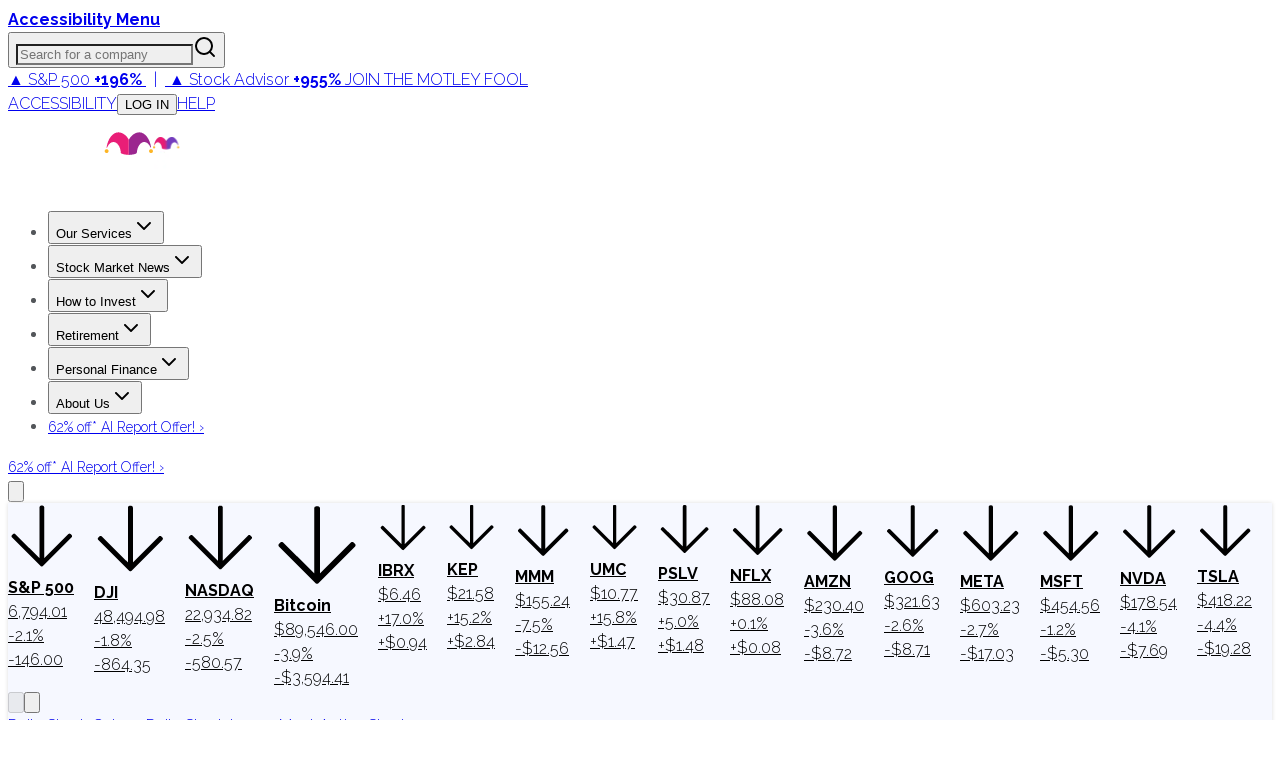

--- FILE ---
content_type: text/plain;charset=UTF-8
request_url: https://c.pub.network/v2/c
body_size: -111
content:
61e3032c-53e9-432c-a063-b42db7459a2b

--- FILE ---
content_type: text/plain;charset=UTF-8
request_url: https://c.pub.network/v2/c
body_size: -258
content:
b7f96dca-e4d2-4741-bc90-e8b6db40aa9b